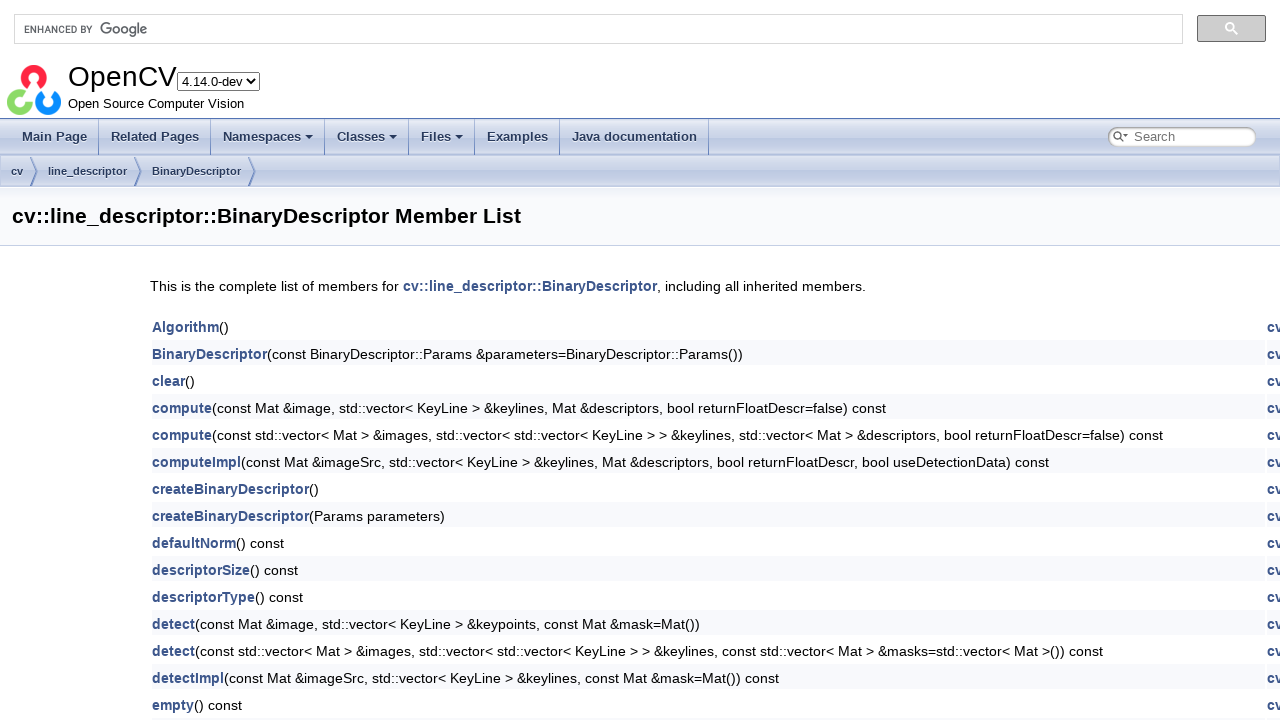

--- FILE ---
content_type: text/html
request_url: https://docs.opencv.org/4.x/d1/d0f/classcv_1_1line__descriptor_1_1BinaryDescriptor-members.html
body_size: 4354
content:
<!-- HTML header for doxygen 1.12.0-->
<!DOCTYPE html PUBLIC "-//W3C//DTD XHTML 1.0 Transitional//EN" "https://www.w3.org/TR/xhtml1/DTD/xhtml1-transitional.dtd">
<html xmlns="http://www.w3.org/1999/xhtml" lang="en-US">
<head>
<meta http-equiv="Content-Type" content="text/xhtml;charset=UTF-8"/>
<meta http-equiv="X-UA-Compatible" content="IE=11"/>
<meta name="generator" content="Doxygen 1.12.0"/>
<meta name="viewport" content="width=device-width, initial-scale=1"/>
<title>OpenCV: Member List</title>
<link rel="icon" href="../../opencv.ico" type="image/x-icon" />
<link href="../../tabs.css" rel="stylesheet" type="text/css"/>
<script type="text/javascript" src="../../jquery.js"></script>
<script type="text/javascript" src="../../dynsections.js"></script>
<script type="text/javascript" src="../../tutorial-utils.js"></script>
<script type="text/javascript" src="../../clipboard.js"></script>
<link href="../../navtree.css" rel="stylesheet" type="text/css"/>
<script type="text/javascript" src="../../resize.js"></script>
<script type="text/javascript" src="../../cookie.js"></script>
<link href="../../search/search.css" rel="stylesheet" type="text/css"/>
<script type="text/javascript" src="../../search/searchdata.js"></script>
<script type="text/javascript" src="../../search/search.js"></script>
<script type="text/javascript">
window.MathJax = {
  options: {
    ignoreHtmlClass: 'tex2jax_ignore',
    processHtmlClass: 'tex2jax_process'
  },
  loader: {
    load: ['[tex]/ams']
  },
  tex: {
    macros: {},
    packages: ['base','configmacros','ams']
  }
};
//<![CDATA[
window.MathJax = {
    loader: {load: ['[tex]/ams']},
    tex: {
        packages: {'[+]': ['ams']},
        macros: {
            matTT: [ "\\[ \\left|\\begin{array}{ccc} #1 & #2 & #3\\\\ #4 & #5 & #6\\\\ #7 & #8 & #9 \\end{array}\\right| \\]", 9],
            fork: ["\\left\\{ \\begin{array}{l l} #1 & \\mbox{#2}\\\\ #3 & \\mbox{#4}\\\\ \\end{array} \\right.", 4],
            forkthree: ["\\left\\{ \\begin{array}{l l} #1 & \\mbox{#2}\\\\ #3 & \\mbox{#4}\\\\ #5 & \\mbox{#6}\\\\ \\end{array} \\right.", 6],
            forkfour: ["\\left\\{ \\begin{array}{l l} #1 & \\mbox{#2}\\\\ #3 & \\mbox{#4}\\\\ #5 & \\mbox{#6}\\\\ #7 & \\mbox{#8}\\\\ \\end{array} \\right.", 8],
            vecthree: ["\\begin{bmatrix} #1\\\\ #2\\\\ #3 \\end{bmatrix}", 3],
            vecthreethree: ["\\begin{bmatrix} #1 & #2 & #3\\\\ #4 & #5 & #6\\\\ #7 & #8 & #9 \\end{bmatrix}", 9],
            cameramatrix: ["#1 = \\begin{bmatrix} f_x & 0 & c_x\\\\ 0 & f_y & c_y\\\\ 0 & 0 & 1 \\end{bmatrix}", 1],
            distcoeffs: ["(k_1, k_2, p_1, p_2[, k_3[, k_4, k_5, k_6 [, s_1, s_2, s_3, s_4[, \\tau_x, \\tau_y]]]]) \\text{ of 4, 5, 8, 12 or 14 elements}"],
            distcoeffsfisheye: ["(k_1, k_2, k_3, k_4)"],
            hdotsfor: ["\\dots", 1],
            mathbbm: ["\\mathbb{#1}", 1],
            bordermatrix: ["\\matrix{#1}", 1]
        },
        processEscapes: false
    }
};
//]]>
</script>
<script type="text/javascript" id="MathJax-script" async="async" src="https://cdn.jsdelivr.net/npm/mathjax@3.0.1/es5/tex-chtml.js"></script>
<link href="../../doxygen.css" rel="stylesheet" type="text/css" />
<link href="../../stylesheet.css" rel="stylesheet" type="text/css"/>
</head>
<body>
<div id="top"><!-- do not remove this div, it is closed by doxygen! -->
<div id="titlearea">
<script>
  (function() {
    var cx = '002541620211387084530:kaexgxg7oxu';
    var gcse = document.createElement('script');
    gcse.type = 'text/javascript';
    gcse.async = true;
    gcse.src = 'https://cse.google.com/cse.js?cx=' + cx;
    var s = document.getElementsByTagName('script')[0];
    s.parentNode.insertBefore(gcse, s);
  })();
</script>
<gcse:search></gcse:search>
<script type="text/javascript" src="/version.js"></script>

<table cellspacing="0" cellpadding="0">
 <tbody>
 <tr id="projectrow">
  <td id="projectlogo"><img alt="Logo" src="../../opencv-logo-small.png"/></td>
  <td id="projectalign">
   <div id="projectname">OpenCV<span id="projectnumber">&#160;4.14.0-pre</span>
   </div>
   <div id="projectbrief">Open Source Computer Vision</div>
  </td>
 </tr>
 </tbody>
</table>
</div>
<!-- end header part -->
<!-- Generated by Doxygen 1.12.0 -->
<script type="text/javascript">
/* @license magnet:?xt=urn:btih:d3d9a9a6595521f9666a5e94cc830dab83b65699&amp;dn=expat.txt MIT */
var searchBox = new SearchBox("searchBox", "../../search/",'.html');
/* @license-end */
</script>
<script type="text/javascript">
/* @license magnet:?xt=urn:btih:d3d9a9a6595521f9666a5e94cc830dab83b65699&amp;dn=expat.txt MIT */
$(function() { codefold.init(1); });
/* @license-end */
</script>
<script type="text/javascript" src="../../menudata.js"></script>
<script type="text/javascript" src="../../menu.js"></script>
<script type="text/javascript">
/* @license magnet:?xt=urn:btih:d3d9a9a6595521f9666a5e94cc830dab83b65699&amp;dn=expat.txt MIT */
$(function() {
  initMenu('../../',true,false,'search.php','Search',false);
  $(function() { init_search(); });
});
/* @license-end */
</script>
<div id="main-nav"></div>
<script type="text/javascript">
/* @license magnet:?xt=urn:btih:d3d9a9a6595521f9666a5e94cc830dab83b65699&amp;dn=expat.txt MIT */
$(function(){ initResizable(false); });
/* @license-end */
</script>
<!-- window showing the filter options -->
<div id="MSearchSelectWindow"
     onmouseover="return searchBox.OnSearchSelectShow()"
     onmouseout="return searchBox.OnSearchSelectHide()"
     onkeydown="return searchBox.OnSearchSelectKey(event)">
</div>

<!-- iframe showing the search results (closed by default) -->
<div id="MSearchResultsWindow">
<div id="MSearchResults">
<div class="SRPage">
<div id="SRIndex">
<div id="SRResults"></div>
<div class="SRStatus" id="Loading">Loading...</div>
<div class="SRStatus" id="Searching">Searching...</div>
<div class="SRStatus" id="NoMatches">No Matches</div>
</div>
</div>
</div>
</div>

<div id="nav-path" class="navpath">
  <ul>
<li class="navelem"><a class="el" href="../../d2/d75/namespacecv.html">cv</a></li><li class="navelem"><a class="el" href="../../d2/d51/namespacecv_1_1line__descriptor.html">line_descriptor</a></li><li class="navelem"><a class="el" href="../../d6/d83/classcv_1_1line__descriptor_1_1BinaryDescriptor.html">BinaryDescriptor</a></li>  </ul>
</div>
</div><!-- top -->
<div id="doc-content">
<div class="header">
  <div class="headertitle"><div class="title">cv::line_descriptor::BinaryDescriptor Member List</div></div>
</div><!--header-->
<div class="contents">

<p>This is the complete list of members for <a class="el" href="../../d6/d83/classcv_1_1line__descriptor_1_1BinaryDescriptor.html">cv::line_descriptor::BinaryDescriptor</a>, including all inherited members.</p>
<table class="directory">
  <tr class="even"><td class="entry"><a class="el" href="../../d3/d46/classcv_1_1Algorithm.html#a827c8b2781ed17574805f373e6054ff1">Algorithm</a>()</td><td class="entry"><a class="el" href="../../d3/d46/classcv_1_1Algorithm.html">cv::Algorithm</a></td><td class="entry"></td></tr>
  <tr class="odd"><td class="entry"><a class="el" href="../../d6/d83/classcv_1_1line__descriptor_1_1BinaryDescriptor.html#ab1b463cf10057541d43bb2c1729da806">BinaryDescriptor</a>(const BinaryDescriptor::Params &amp;parameters=BinaryDescriptor::Params())</td><td class="entry"><a class="el" href="../../d6/d83/classcv_1_1line__descriptor_1_1BinaryDescriptor.html">cv::line_descriptor::BinaryDescriptor</a></td><td class="entry"></td></tr>
  <tr class="even"><td class="entry"><a class="el" href="../../d3/d46/classcv_1_1Algorithm.html#aec9c965448e4dc851d7cacd3abd84cd1">clear</a>()</td><td class="entry"><a class="el" href="../../d3/d46/classcv_1_1Algorithm.html">cv::Algorithm</a></td><td class="entry"><span class="mlabel">inline</span><span class="mlabel">virtual</span></td></tr>
  <tr class="odd"><td class="entry"><a class="el" href="../../d6/d83/classcv_1_1line__descriptor_1_1BinaryDescriptor.html#a93b1d7ddaef646567638f10d2cf01c48">compute</a>(const Mat &amp;image, std::vector&lt; KeyLine &gt; &amp;keylines, Mat &amp;descriptors, bool returnFloatDescr=false) const</td><td class="entry"><a class="el" href="../../d6/d83/classcv_1_1line__descriptor_1_1BinaryDescriptor.html">cv::line_descriptor::BinaryDescriptor</a></td><td class="entry"></td></tr>
  <tr class="even"><td class="entry"><a class="el" href="../../d6/d83/classcv_1_1line__descriptor_1_1BinaryDescriptor.html#a11360f24b8d2f6aa7b5ec62bc3a861e6">compute</a>(const std::vector&lt; Mat &gt; &amp;images, std::vector&lt; std::vector&lt; KeyLine &gt; &gt; &amp;keylines, std::vector&lt; Mat &gt; &amp;descriptors, bool returnFloatDescr=false) const</td><td class="entry"><a class="el" href="../../d6/d83/classcv_1_1line__descriptor_1_1BinaryDescriptor.html">cv::line_descriptor::BinaryDescriptor</a></td><td class="entry"></td></tr>
  <tr class="odd"><td class="entry"><a class="el" href="../../d6/d83/classcv_1_1line__descriptor_1_1BinaryDescriptor.html#a998cf30a58b3c70e833167d96bc9548b">computeImpl</a>(const Mat &amp;imageSrc, std::vector&lt; KeyLine &gt; &amp;keylines, Mat &amp;descriptors, bool returnFloatDescr, bool useDetectionData) const</td><td class="entry"><a class="el" href="../../d6/d83/classcv_1_1line__descriptor_1_1BinaryDescriptor.html">cv::line_descriptor::BinaryDescriptor</a></td><td class="entry"><span class="mlabel">protected</span><span class="mlabel">virtual</span></td></tr>
  <tr class="even"><td class="entry"><a class="el" href="../../d6/d83/classcv_1_1line__descriptor_1_1BinaryDescriptor.html#a820ab760fe0b83992453534956117215">createBinaryDescriptor</a>()</td><td class="entry"><a class="el" href="../../d6/d83/classcv_1_1line__descriptor_1_1BinaryDescriptor.html">cv::line_descriptor::BinaryDescriptor</a></td><td class="entry"><span class="mlabel">static</span></td></tr>
  <tr class="odd"><td class="entry"><a class="el" href="../../d6/d83/classcv_1_1line__descriptor_1_1BinaryDescriptor.html#ab297d5b025fca4817caad39df323b0a7">createBinaryDescriptor</a>(Params parameters)</td><td class="entry"><a class="el" href="../../d6/d83/classcv_1_1line__descriptor_1_1BinaryDescriptor.html">cv::line_descriptor::BinaryDescriptor</a></td><td class="entry"><span class="mlabel">static</span></td></tr>
  <tr class="even"><td class="entry"><a class="el" href="../../d6/d83/classcv_1_1line__descriptor_1_1BinaryDescriptor.html#a934a22d5f2277347623e355d8a4b8d0e">defaultNorm</a>() const</td><td class="entry"><a class="el" href="../../d6/d83/classcv_1_1line__descriptor_1_1BinaryDescriptor.html">cv::line_descriptor::BinaryDescriptor</a></td><td class="entry"></td></tr>
  <tr class="odd"><td class="entry"><a class="el" href="../../d6/d83/classcv_1_1line__descriptor_1_1BinaryDescriptor.html#ad2dd36979e2f83c6be1d9be6b69d5cf6">descriptorSize</a>() const</td><td class="entry"><a class="el" href="../../d6/d83/classcv_1_1line__descriptor_1_1BinaryDescriptor.html">cv::line_descriptor::BinaryDescriptor</a></td><td class="entry"></td></tr>
  <tr class="even"><td class="entry"><a class="el" href="../../d6/d83/classcv_1_1line__descriptor_1_1BinaryDescriptor.html#a4fbbc700686c45a27dca32c705e78c1b">descriptorType</a>() const</td><td class="entry"><a class="el" href="../../d6/d83/classcv_1_1line__descriptor_1_1BinaryDescriptor.html">cv::line_descriptor::BinaryDescriptor</a></td><td class="entry"></td></tr>
  <tr class="odd"><td class="entry"><a class="el" href="../../d6/d83/classcv_1_1line__descriptor_1_1BinaryDescriptor.html#a64ab14e3d9878232bcb33baa50e2d3e3">detect</a>(const Mat &amp;image, std::vector&lt; KeyLine &gt; &amp;keypoints, const Mat &amp;mask=Mat())</td><td class="entry"><a class="el" href="../../d6/d83/classcv_1_1line__descriptor_1_1BinaryDescriptor.html">cv::line_descriptor::BinaryDescriptor</a></td><td class="entry"></td></tr>
  <tr class="even"><td class="entry"><a class="el" href="../../d6/d83/classcv_1_1line__descriptor_1_1BinaryDescriptor.html#a10aa6eae160d52654983880b83e6fbd2">detect</a>(const std::vector&lt; Mat &gt; &amp;images, std::vector&lt; std::vector&lt; KeyLine &gt; &gt; &amp;keylines, const std::vector&lt; Mat &gt; &amp;masks=std::vector&lt; Mat &gt;()) const</td><td class="entry"><a class="el" href="../../d6/d83/classcv_1_1line__descriptor_1_1BinaryDescriptor.html">cv::line_descriptor::BinaryDescriptor</a></td><td class="entry"></td></tr>
  <tr class="odd"><td class="entry"><a class="el" href="../../d6/d83/classcv_1_1line__descriptor_1_1BinaryDescriptor.html#a53b8eab4609b8ee0b49f294d7aef5672">detectImpl</a>(const Mat &amp;imageSrc, std::vector&lt; KeyLine &gt; &amp;keylines, const Mat &amp;mask=Mat()) const</td><td class="entry"><a class="el" href="../../d6/d83/classcv_1_1line__descriptor_1_1BinaryDescriptor.html">cv::line_descriptor::BinaryDescriptor</a></td><td class="entry"><span class="mlabel">protected</span><span class="mlabel">virtual</span></td></tr>
  <tr class="even"><td class="entry"><a class="el" href="../../d3/d46/classcv_1_1Algorithm.html#ab6a18f1825475643e94381697d413972">empty</a>() const</td><td class="entry"><a class="el" href="../../d3/d46/classcv_1_1Algorithm.html">cv::Algorithm</a></td><td class="entry"><span class="mlabel">inline</span><span class="mlabel">virtual</span></td></tr>
  <tr class="odd"><td class="entry"><a class="el" href="../../d3/d46/classcv_1_1Algorithm.html#a286fc82744ccab3d248aca44524266a9">getDefaultName</a>() const</td><td class="entry"><a class="el" href="../../d3/d46/classcv_1_1Algorithm.html">cv::Algorithm</a></td><td class="entry"><span class="mlabel">virtual</span></td></tr>
  <tr class="even"><td class="entry"><a class="el" href="../../d6/d83/classcv_1_1line__descriptor_1_1BinaryDescriptor.html#ab836be0ddaa38da5743e9d760e60a963">getNumOfOctaves</a>()</td><td class="entry"><a class="el" href="../../d6/d83/classcv_1_1line__descriptor_1_1BinaryDescriptor.html">cv::line_descriptor::BinaryDescriptor</a></td><td class="entry"></td></tr>
  <tr class="odd"><td class="entry"><a class="el" href="../../d6/d83/classcv_1_1line__descriptor_1_1BinaryDescriptor.html#a05ce5c1f41feb3ea3047a0cea1d5f514">getReductionRatio</a>()</td><td class="entry"><a class="el" href="../../d6/d83/classcv_1_1line__descriptor_1_1BinaryDescriptor.html">cv::line_descriptor::BinaryDescriptor</a></td><td class="entry"></td></tr>
  <tr class="even"><td class="entry"><a class="el" href="../../d6/d83/classcv_1_1line__descriptor_1_1BinaryDescriptor.html#a261f3747902d915b45e03f4a7d0baab6">getWidthOfBand</a>()</td><td class="entry"><a class="el" href="../../d6/d83/classcv_1_1line__descriptor_1_1BinaryDescriptor.html">cv::line_descriptor::BinaryDescriptor</a></td><td class="entry"></td></tr>
  <tr class="odd"><td class="entry"><a class="el" href="../../d3/d46/classcv_1_1Algorithm.html#a86c6f0f5d41e382831e7a69afe1a16c4">load</a>(const String &amp;filename, const String &amp;objname=String())</td><td class="entry"><a class="el" href="../../d3/d46/classcv_1_1Algorithm.html">cv::Algorithm</a></td><td class="entry"><span class="mlabel">inline</span><span class="mlabel">static</span></td></tr>
  <tr class="even"><td class="entry"><a class="el" href="../../d3/d46/classcv_1_1Algorithm.html#abe89118a2a364c1828f2c218b5d52ba8">loadFromString</a>(const String &amp;strModel, const String &amp;objname=String())</td><td class="entry"><a class="el" href="../../d3/d46/classcv_1_1Algorithm.html">cv::Algorithm</a></td><td class="entry"><span class="mlabel">inline</span><span class="mlabel">static</span></td></tr>
  <tr class="odd"><td class="entry"><a class="el" href="../../d6/d83/classcv_1_1line__descriptor_1_1BinaryDescriptor.html#aceb00c1f30edf4b763d510e88a2bd0e1">operator()</a>(InputArray image, InputArray mask, std::vector&lt; KeyLine &gt; &amp;keylines, OutputArray descriptors, bool useProvidedKeyLines=false, bool returnFloatDescr=false) const</td><td class="entry"><a class="el" href="../../d6/d83/classcv_1_1line__descriptor_1_1BinaryDescriptor.html">cv::line_descriptor::BinaryDescriptor</a></td><td class="entry"><span class="mlabel">virtual</span></td></tr>
  <tr class="even"><td class="entry"><a class="el" href="../../d6/d83/classcv_1_1line__descriptor_1_1BinaryDescriptor.html#a9a4c83beabf93afec71cfeb152dffc5a">read</a>(const cv::FileNode &amp;fn) CV_OVERRIDE</td><td class="entry"><a class="el" href="../../d6/d83/classcv_1_1line__descriptor_1_1BinaryDescriptor.html">cv::line_descriptor::BinaryDescriptor</a></td><td class="entry"><span class="mlabel">virtual</span></td></tr>
  <tr class="odd"><td class="entry"><a class="el" href="../../d3/d46/classcv_1_1Algorithm.html#a0a880744bc4e3f45711444571df47d67">save</a>(const String &amp;filename) const</td><td class="entry"><a class="el" href="../../d3/d46/classcv_1_1Algorithm.html">cv::Algorithm</a></td><td class="entry"><span class="mlabel">virtual</span></td></tr>
  <tr class="even"><td class="entry"><a class="el" href="../../d6/d83/classcv_1_1line__descriptor_1_1BinaryDescriptor.html#a5afb3050826b37027ca399e2e2308426">setNumOfOctaves</a>(int octaves)</td><td class="entry"><a class="el" href="../../d6/d83/classcv_1_1line__descriptor_1_1BinaryDescriptor.html">cv::line_descriptor::BinaryDescriptor</a></td><td class="entry"></td></tr>
  <tr class="odd"><td class="entry"><a class="el" href="../../d6/d83/classcv_1_1line__descriptor_1_1BinaryDescriptor.html#a91dfdf7c607b60f6ff27c4df1dc51f0e">setReductionRatio</a>(int rRatio)</td><td class="entry"><a class="el" href="../../d6/d83/classcv_1_1line__descriptor_1_1BinaryDescriptor.html">cv::line_descriptor::BinaryDescriptor</a></td><td class="entry"></td></tr>
  <tr class="even"><td class="entry"><a class="el" href="../../d6/d83/classcv_1_1line__descriptor_1_1BinaryDescriptor.html#afe10048428e4b8768a494c7aca5cc154">setWidthOfBand</a>(int width)</td><td class="entry"><a class="el" href="../../d6/d83/classcv_1_1line__descriptor_1_1BinaryDescriptor.html">cv::line_descriptor::BinaryDescriptor</a></td><td class="entry"></td></tr>
  <tr class="odd"><td class="entry"><a class="el" href="../../d6/d83/classcv_1_1line__descriptor_1_1BinaryDescriptor.html#a7e39bfe7462f22ba08b11474827c68eb">write</a>(cv::FileStorage &amp;fs) const CV_OVERRIDE</td><td class="entry"><a class="el" href="../../d6/d83/classcv_1_1line__descriptor_1_1BinaryDescriptor.html">cv::line_descriptor::BinaryDescriptor</a></td><td class="entry"><span class="mlabel">virtual</span></td></tr>
  <tr class="even"><td class="entry"><a class="el" href="../../d3/d46/classcv_1_1Algorithm.html#ac60f6cc7057d12aab41cc333afc654e2">cv::Algorithm::write</a>(FileStorage &amp;fs, const String &amp;name) const</td><td class="entry"><a class="el" href="../../d3/d46/classcv_1_1Algorithm.html">cv::Algorithm</a></td><td class="entry"></td></tr>
  <tr class="odd"><td class="entry"><a class="el" href="../../d3/d46/classcv_1_1Algorithm.html#a763a62d1b03042eef7d7fc3ac6c87c79">cv::Algorithm::write</a>(const Ptr&lt; FileStorage &gt; &amp;fs, const String &amp;name=String()) const</td><td class="entry"><a class="el" href="../../d3/d46/classcv_1_1Algorithm.html">cv::Algorithm</a></td><td class="entry"></td></tr>
  <tr class="even"><td class="entry"><a class="el" href="../../d3/d46/classcv_1_1Algorithm.html#a68eeca71617474ad3d4561786f0289d2">writeFormat</a>(FileStorage &amp;fs) const</td><td class="entry"><a class="el" href="../../d3/d46/classcv_1_1Algorithm.html">cv::Algorithm</a></td><td class="entry"><span class="mlabel">protected</span></td></tr>
  <tr class="odd"><td class="entry"><a class="el" href="../../d3/d46/classcv_1_1Algorithm.html#a8ae826127fa0f1f8d10a24841bd376f8">~Algorithm</a>()</td><td class="entry"><a class="el" href="../../d3/d46/classcv_1_1Algorithm.html">cv::Algorithm</a></td><td class="entry"><span class="mlabel">virtual</span></td></tr>
  <tr class="even"><td class="entry"><a class="el" href="../../d6/d83/classcv_1_1line__descriptor_1_1BinaryDescriptor.html#a596fc783fb90f2cbddd1dcd72be2509b">~BinaryDescriptor</a>()</td><td class="entry"><a class="el" href="../../d6/d83/classcv_1_1line__descriptor_1_1BinaryDescriptor.html">cv::line_descriptor::BinaryDescriptor</a></td><td class="entry"></td></tr>
</table></div><!-- contents -->
<!-- HTML footer for doxygen 1.12.0-->
<!-- start footer part -->
<hr class="footer"/><address class="footer"><small>
Generated on Thu Jan 15 2026 03:45:09 for OpenCV by&#160;<a href="https://www.doxygen.org/index.html"><img class="footer" src="../../doxygen.svg" width="104" height="31" alt="doxygen"/></a> 1.12.0
</small></address>
</div><!-- doc-content -->
<script type="text/javascript">
//<![CDATA[
addTutorialsButtons();
//]]>
</script>
<script defer src="https://static.cloudflareinsights.com/beacon.min.js/vcd15cbe7772f49c399c6a5babf22c1241717689176015" integrity="sha512-ZpsOmlRQV6y907TI0dKBHq9Md29nnaEIPlkf84rnaERnq6zvWvPUqr2ft8M1aS28oN72PdrCzSjY4U6VaAw1EQ==" data-cf-beacon='{"version":"2024.11.0","token":"55698296dd8c4381b9a17117972ffe0c","server_timing":{"name":{"cfCacheStatus":true,"cfEdge":true,"cfExtPri":true,"cfL4":true,"cfOrigin":true,"cfSpeedBrain":true},"location_startswith":null}}' crossorigin="anonymous"></script>
<script>(function(){function c(){var b=a.contentDocument||a.contentWindow.document;if(b){var d=b.createElement('script');d.innerHTML="window.__CF$cv$params={r:'9be46acb3ef0eb5c',t:'MTc2ODQ3MDA4NA=='};var a=document.createElement('script');a.src='/cdn-cgi/challenge-platform/scripts/jsd/main.js';document.getElementsByTagName('head')[0].appendChild(a);";b.getElementsByTagName('head')[0].appendChild(d)}}if(document.body){var a=document.createElement('iframe');a.height=1;a.width=1;a.style.position='absolute';a.style.top=0;a.style.left=0;a.style.border='none';a.style.visibility='hidden';document.body.appendChild(a);if('loading'!==document.readyState)c();else if(window.addEventListener)document.addEventListener('DOMContentLoaded',c);else{var e=document.onreadystatechange||function(){};document.onreadystatechange=function(b){e(b);'loading'!==document.readyState&&(document.onreadystatechange=e,c())}}}})();</script></body>
</html>
